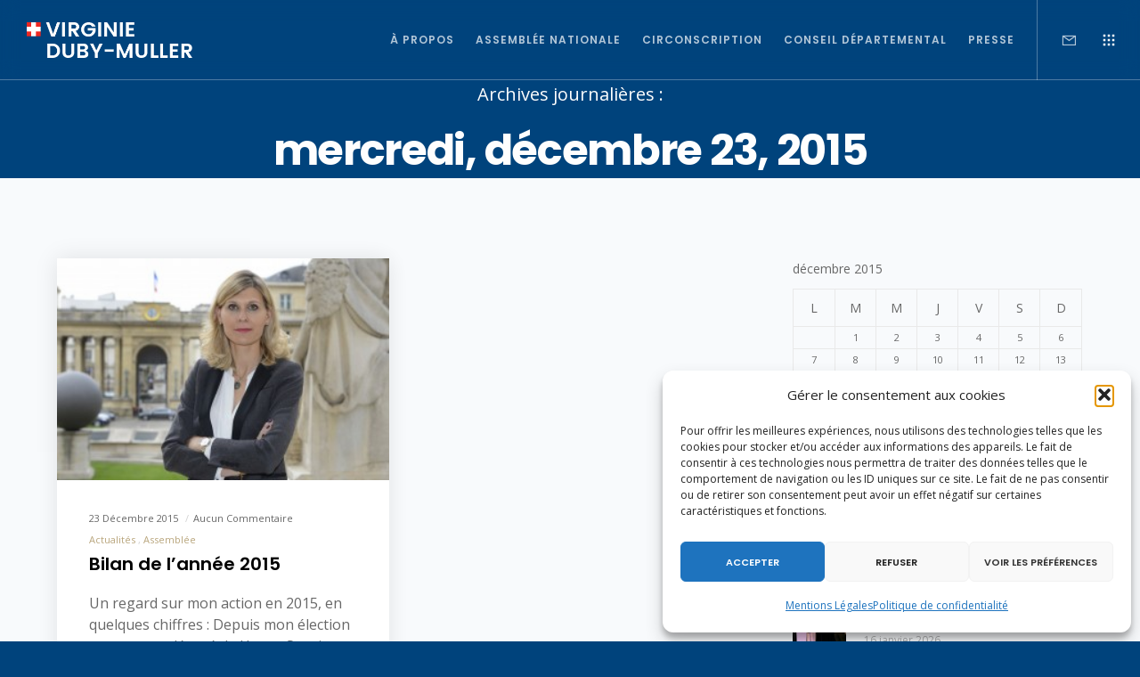

--- FILE ---
content_type: text/html; charset=utf-8
request_url: https://www.google.com/recaptcha/api2/anchor?ar=1&k=6LdTrsIcAAAAAD8UabhbYlStgeY-SXDDubBo0hi8&co=aHR0cHM6Ly92aXJnaW5pZWR1YnltdWxsZXIuZnI6NDQz&hl=en&v=PoyoqOPhxBO7pBk68S4YbpHZ&size=invisible&anchor-ms=20000&execute-ms=30000&cb=wsxzefx8nen4
body_size: 48522
content:
<!DOCTYPE HTML><html dir="ltr" lang="en"><head><meta http-equiv="Content-Type" content="text/html; charset=UTF-8">
<meta http-equiv="X-UA-Compatible" content="IE=edge">
<title>reCAPTCHA</title>
<style type="text/css">
/* cyrillic-ext */
@font-face {
  font-family: 'Roboto';
  font-style: normal;
  font-weight: 400;
  font-stretch: 100%;
  src: url(//fonts.gstatic.com/s/roboto/v48/KFO7CnqEu92Fr1ME7kSn66aGLdTylUAMa3GUBHMdazTgWw.woff2) format('woff2');
  unicode-range: U+0460-052F, U+1C80-1C8A, U+20B4, U+2DE0-2DFF, U+A640-A69F, U+FE2E-FE2F;
}
/* cyrillic */
@font-face {
  font-family: 'Roboto';
  font-style: normal;
  font-weight: 400;
  font-stretch: 100%;
  src: url(//fonts.gstatic.com/s/roboto/v48/KFO7CnqEu92Fr1ME7kSn66aGLdTylUAMa3iUBHMdazTgWw.woff2) format('woff2');
  unicode-range: U+0301, U+0400-045F, U+0490-0491, U+04B0-04B1, U+2116;
}
/* greek-ext */
@font-face {
  font-family: 'Roboto';
  font-style: normal;
  font-weight: 400;
  font-stretch: 100%;
  src: url(//fonts.gstatic.com/s/roboto/v48/KFO7CnqEu92Fr1ME7kSn66aGLdTylUAMa3CUBHMdazTgWw.woff2) format('woff2');
  unicode-range: U+1F00-1FFF;
}
/* greek */
@font-face {
  font-family: 'Roboto';
  font-style: normal;
  font-weight: 400;
  font-stretch: 100%;
  src: url(//fonts.gstatic.com/s/roboto/v48/KFO7CnqEu92Fr1ME7kSn66aGLdTylUAMa3-UBHMdazTgWw.woff2) format('woff2');
  unicode-range: U+0370-0377, U+037A-037F, U+0384-038A, U+038C, U+038E-03A1, U+03A3-03FF;
}
/* math */
@font-face {
  font-family: 'Roboto';
  font-style: normal;
  font-weight: 400;
  font-stretch: 100%;
  src: url(//fonts.gstatic.com/s/roboto/v48/KFO7CnqEu92Fr1ME7kSn66aGLdTylUAMawCUBHMdazTgWw.woff2) format('woff2');
  unicode-range: U+0302-0303, U+0305, U+0307-0308, U+0310, U+0312, U+0315, U+031A, U+0326-0327, U+032C, U+032F-0330, U+0332-0333, U+0338, U+033A, U+0346, U+034D, U+0391-03A1, U+03A3-03A9, U+03B1-03C9, U+03D1, U+03D5-03D6, U+03F0-03F1, U+03F4-03F5, U+2016-2017, U+2034-2038, U+203C, U+2040, U+2043, U+2047, U+2050, U+2057, U+205F, U+2070-2071, U+2074-208E, U+2090-209C, U+20D0-20DC, U+20E1, U+20E5-20EF, U+2100-2112, U+2114-2115, U+2117-2121, U+2123-214F, U+2190, U+2192, U+2194-21AE, U+21B0-21E5, U+21F1-21F2, U+21F4-2211, U+2213-2214, U+2216-22FF, U+2308-230B, U+2310, U+2319, U+231C-2321, U+2336-237A, U+237C, U+2395, U+239B-23B7, U+23D0, U+23DC-23E1, U+2474-2475, U+25AF, U+25B3, U+25B7, U+25BD, U+25C1, U+25CA, U+25CC, U+25FB, U+266D-266F, U+27C0-27FF, U+2900-2AFF, U+2B0E-2B11, U+2B30-2B4C, U+2BFE, U+3030, U+FF5B, U+FF5D, U+1D400-1D7FF, U+1EE00-1EEFF;
}
/* symbols */
@font-face {
  font-family: 'Roboto';
  font-style: normal;
  font-weight: 400;
  font-stretch: 100%;
  src: url(//fonts.gstatic.com/s/roboto/v48/KFO7CnqEu92Fr1ME7kSn66aGLdTylUAMaxKUBHMdazTgWw.woff2) format('woff2');
  unicode-range: U+0001-000C, U+000E-001F, U+007F-009F, U+20DD-20E0, U+20E2-20E4, U+2150-218F, U+2190, U+2192, U+2194-2199, U+21AF, U+21E6-21F0, U+21F3, U+2218-2219, U+2299, U+22C4-22C6, U+2300-243F, U+2440-244A, U+2460-24FF, U+25A0-27BF, U+2800-28FF, U+2921-2922, U+2981, U+29BF, U+29EB, U+2B00-2BFF, U+4DC0-4DFF, U+FFF9-FFFB, U+10140-1018E, U+10190-1019C, U+101A0, U+101D0-101FD, U+102E0-102FB, U+10E60-10E7E, U+1D2C0-1D2D3, U+1D2E0-1D37F, U+1F000-1F0FF, U+1F100-1F1AD, U+1F1E6-1F1FF, U+1F30D-1F30F, U+1F315, U+1F31C, U+1F31E, U+1F320-1F32C, U+1F336, U+1F378, U+1F37D, U+1F382, U+1F393-1F39F, U+1F3A7-1F3A8, U+1F3AC-1F3AF, U+1F3C2, U+1F3C4-1F3C6, U+1F3CA-1F3CE, U+1F3D4-1F3E0, U+1F3ED, U+1F3F1-1F3F3, U+1F3F5-1F3F7, U+1F408, U+1F415, U+1F41F, U+1F426, U+1F43F, U+1F441-1F442, U+1F444, U+1F446-1F449, U+1F44C-1F44E, U+1F453, U+1F46A, U+1F47D, U+1F4A3, U+1F4B0, U+1F4B3, U+1F4B9, U+1F4BB, U+1F4BF, U+1F4C8-1F4CB, U+1F4D6, U+1F4DA, U+1F4DF, U+1F4E3-1F4E6, U+1F4EA-1F4ED, U+1F4F7, U+1F4F9-1F4FB, U+1F4FD-1F4FE, U+1F503, U+1F507-1F50B, U+1F50D, U+1F512-1F513, U+1F53E-1F54A, U+1F54F-1F5FA, U+1F610, U+1F650-1F67F, U+1F687, U+1F68D, U+1F691, U+1F694, U+1F698, U+1F6AD, U+1F6B2, U+1F6B9-1F6BA, U+1F6BC, U+1F6C6-1F6CF, U+1F6D3-1F6D7, U+1F6E0-1F6EA, U+1F6F0-1F6F3, U+1F6F7-1F6FC, U+1F700-1F7FF, U+1F800-1F80B, U+1F810-1F847, U+1F850-1F859, U+1F860-1F887, U+1F890-1F8AD, U+1F8B0-1F8BB, U+1F8C0-1F8C1, U+1F900-1F90B, U+1F93B, U+1F946, U+1F984, U+1F996, U+1F9E9, U+1FA00-1FA6F, U+1FA70-1FA7C, U+1FA80-1FA89, U+1FA8F-1FAC6, U+1FACE-1FADC, U+1FADF-1FAE9, U+1FAF0-1FAF8, U+1FB00-1FBFF;
}
/* vietnamese */
@font-face {
  font-family: 'Roboto';
  font-style: normal;
  font-weight: 400;
  font-stretch: 100%;
  src: url(//fonts.gstatic.com/s/roboto/v48/KFO7CnqEu92Fr1ME7kSn66aGLdTylUAMa3OUBHMdazTgWw.woff2) format('woff2');
  unicode-range: U+0102-0103, U+0110-0111, U+0128-0129, U+0168-0169, U+01A0-01A1, U+01AF-01B0, U+0300-0301, U+0303-0304, U+0308-0309, U+0323, U+0329, U+1EA0-1EF9, U+20AB;
}
/* latin-ext */
@font-face {
  font-family: 'Roboto';
  font-style: normal;
  font-weight: 400;
  font-stretch: 100%;
  src: url(//fonts.gstatic.com/s/roboto/v48/KFO7CnqEu92Fr1ME7kSn66aGLdTylUAMa3KUBHMdazTgWw.woff2) format('woff2');
  unicode-range: U+0100-02BA, U+02BD-02C5, U+02C7-02CC, U+02CE-02D7, U+02DD-02FF, U+0304, U+0308, U+0329, U+1D00-1DBF, U+1E00-1E9F, U+1EF2-1EFF, U+2020, U+20A0-20AB, U+20AD-20C0, U+2113, U+2C60-2C7F, U+A720-A7FF;
}
/* latin */
@font-face {
  font-family: 'Roboto';
  font-style: normal;
  font-weight: 400;
  font-stretch: 100%;
  src: url(//fonts.gstatic.com/s/roboto/v48/KFO7CnqEu92Fr1ME7kSn66aGLdTylUAMa3yUBHMdazQ.woff2) format('woff2');
  unicode-range: U+0000-00FF, U+0131, U+0152-0153, U+02BB-02BC, U+02C6, U+02DA, U+02DC, U+0304, U+0308, U+0329, U+2000-206F, U+20AC, U+2122, U+2191, U+2193, U+2212, U+2215, U+FEFF, U+FFFD;
}
/* cyrillic-ext */
@font-face {
  font-family: 'Roboto';
  font-style: normal;
  font-weight: 500;
  font-stretch: 100%;
  src: url(//fonts.gstatic.com/s/roboto/v48/KFO7CnqEu92Fr1ME7kSn66aGLdTylUAMa3GUBHMdazTgWw.woff2) format('woff2');
  unicode-range: U+0460-052F, U+1C80-1C8A, U+20B4, U+2DE0-2DFF, U+A640-A69F, U+FE2E-FE2F;
}
/* cyrillic */
@font-face {
  font-family: 'Roboto';
  font-style: normal;
  font-weight: 500;
  font-stretch: 100%;
  src: url(//fonts.gstatic.com/s/roboto/v48/KFO7CnqEu92Fr1ME7kSn66aGLdTylUAMa3iUBHMdazTgWw.woff2) format('woff2');
  unicode-range: U+0301, U+0400-045F, U+0490-0491, U+04B0-04B1, U+2116;
}
/* greek-ext */
@font-face {
  font-family: 'Roboto';
  font-style: normal;
  font-weight: 500;
  font-stretch: 100%;
  src: url(//fonts.gstatic.com/s/roboto/v48/KFO7CnqEu92Fr1ME7kSn66aGLdTylUAMa3CUBHMdazTgWw.woff2) format('woff2');
  unicode-range: U+1F00-1FFF;
}
/* greek */
@font-face {
  font-family: 'Roboto';
  font-style: normal;
  font-weight: 500;
  font-stretch: 100%;
  src: url(//fonts.gstatic.com/s/roboto/v48/KFO7CnqEu92Fr1ME7kSn66aGLdTylUAMa3-UBHMdazTgWw.woff2) format('woff2');
  unicode-range: U+0370-0377, U+037A-037F, U+0384-038A, U+038C, U+038E-03A1, U+03A3-03FF;
}
/* math */
@font-face {
  font-family: 'Roboto';
  font-style: normal;
  font-weight: 500;
  font-stretch: 100%;
  src: url(//fonts.gstatic.com/s/roboto/v48/KFO7CnqEu92Fr1ME7kSn66aGLdTylUAMawCUBHMdazTgWw.woff2) format('woff2');
  unicode-range: U+0302-0303, U+0305, U+0307-0308, U+0310, U+0312, U+0315, U+031A, U+0326-0327, U+032C, U+032F-0330, U+0332-0333, U+0338, U+033A, U+0346, U+034D, U+0391-03A1, U+03A3-03A9, U+03B1-03C9, U+03D1, U+03D5-03D6, U+03F0-03F1, U+03F4-03F5, U+2016-2017, U+2034-2038, U+203C, U+2040, U+2043, U+2047, U+2050, U+2057, U+205F, U+2070-2071, U+2074-208E, U+2090-209C, U+20D0-20DC, U+20E1, U+20E5-20EF, U+2100-2112, U+2114-2115, U+2117-2121, U+2123-214F, U+2190, U+2192, U+2194-21AE, U+21B0-21E5, U+21F1-21F2, U+21F4-2211, U+2213-2214, U+2216-22FF, U+2308-230B, U+2310, U+2319, U+231C-2321, U+2336-237A, U+237C, U+2395, U+239B-23B7, U+23D0, U+23DC-23E1, U+2474-2475, U+25AF, U+25B3, U+25B7, U+25BD, U+25C1, U+25CA, U+25CC, U+25FB, U+266D-266F, U+27C0-27FF, U+2900-2AFF, U+2B0E-2B11, U+2B30-2B4C, U+2BFE, U+3030, U+FF5B, U+FF5D, U+1D400-1D7FF, U+1EE00-1EEFF;
}
/* symbols */
@font-face {
  font-family: 'Roboto';
  font-style: normal;
  font-weight: 500;
  font-stretch: 100%;
  src: url(//fonts.gstatic.com/s/roboto/v48/KFO7CnqEu92Fr1ME7kSn66aGLdTylUAMaxKUBHMdazTgWw.woff2) format('woff2');
  unicode-range: U+0001-000C, U+000E-001F, U+007F-009F, U+20DD-20E0, U+20E2-20E4, U+2150-218F, U+2190, U+2192, U+2194-2199, U+21AF, U+21E6-21F0, U+21F3, U+2218-2219, U+2299, U+22C4-22C6, U+2300-243F, U+2440-244A, U+2460-24FF, U+25A0-27BF, U+2800-28FF, U+2921-2922, U+2981, U+29BF, U+29EB, U+2B00-2BFF, U+4DC0-4DFF, U+FFF9-FFFB, U+10140-1018E, U+10190-1019C, U+101A0, U+101D0-101FD, U+102E0-102FB, U+10E60-10E7E, U+1D2C0-1D2D3, U+1D2E0-1D37F, U+1F000-1F0FF, U+1F100-1F1AD, U+1F1E6-1F1FF, U+1F30D-1F30F, U+1F315, U+1F31C, U+1F31E, U+1F320-1F32C, U+1F336, U+1F378, U+1F37D, U+1F382, U+1F393-1F39F, U+1F3A7-1F3A8, U+1F3AC-1F3AF, U+1F3C2, U+1F3C4-1F3C6, U+1F3CA-1F3CE, U+1F3D4-1F3E0, U+1F3ED, U+1F3F1-1F3F3, U+1F3F5-1F3F7, U+1F408, U+1F415, U+1F41F, U+1F426, U+1F43F, U+1F441-1F442, U+1F444, U+1F446-1F449, U+1F44C-1F44E, U+1F453, U+1F46A, U+1F47D, U+1F4A3, U+1F4B0, U+1F4B3, U+1F4B9, U+1F4BB, U+1F4BF, U+1F4C8-1F4CB, U+1F4D6, U+1F4DA, U+1F4DF, U+1F4E3-1F4E6, U+1F4EA-1F4ED, U+1F4F7, U+1F4F9-1F4FB, U+1F4FD-1F4FE, U+1F503, U+1F507-1F50B, U+1F50D, U+1F512-1F513, U+1F53E-1F54A, U+1F54F-1F5FA, U+1F610, U+1F650-1F67F, U+1F687, U+1F68D, U+1F691, U+1F694, U+1F698, U+1F6AD, U+1F6B2, U+1F6B9-1F6BA, U+1F6BC, U+1F6C6-1F6CF, U+1F6D3-1F6D7, U+1F6E0-1F6EA, U+1F6F0-1F6F3, U+1F6F7-1F6FC, U+1F700-1F7FF, U+1F800-1F80B, U+1F810-1F847, U+1F850-1F859, U+1F860-1F887, U+1F890-1F8AD, U+1F8B0-1F8BB, U+1F8C0-1F8C1, U+1F900-1F90B, U+1F93B, U+1F946, U+1F984, U+1F996, U+1F9E9, U+1FA00-1FA6F, U+1FA70-1FA7C, U+1FA80-1FA89, U+1FA8F-1FAC6, U+1FACE-1FADC, U+1FADF-1FAE9, U+1FAF0-1FAF8, U+1FB00-1FBFF;
}
/* vietnamese */
@font-face {
  font-family: 'Roboto';
  font-style: normal;
  font-weight: 500;
  font-stretch: 100%;
  src: url(//fonts.gstatic.com/s/roboto/v48/KFO7CnqEu92Fr1ME7kSn66aGLdTylUAMa3OUBHMdazTgWw.woff2) format('woff2');
  unicode-range: U+0102-0103, U+0110-0111, U+0128-0129, U+0168-0169, U+01A0-01A1, U+01AF-01B0, U+0300-0301, U+0303-0304, U+0308-0309, U+0323, U+0329, U+1EA0-1EF9, U+20AB;
}
/* latin-ext */
@font-face {
  font-family: 'Roboto';
  font-style: normal;
  font-weight: 500;
  font-stretch: 100%;
  src: url(//fonts.gstatic.com/s/roboto/v48/KFO7CnqEu92Fr1ME7kSn66aGLdTylUAMa3KUBHMdazTgWw.woff2) format('woff2');
  unicode-range: U+0100-02BA, U+02BD-02C5, U+02C7-02CC, U+02CE-02D7, U+02DD-02FF, U+0304, U+0308, U+0329, U+1D00-1DBF, U+1E00-1E9F, U+1EF2-1EFF, U+2020, U+20A0-20AB, U+20AD-20C0, U+2113, U+2C60-2C7F, U+A720-A7FF;
}
/* latin */
@font-face {
  font-family: 'Roboto';
  font-style: normal;
  font-weight: 500;
  font-stretch: 100%;
  src: url(//fonts.gstatic.com/s/roboto/v48/KFO7CnqEu92Fr1ME7kSn66aGLdTylUAMa3yUBHMdazQ.woff2) format('woff2');
  unicode-range: U+0000-00FF, U+0131, U+0152-0153, U+02BB-02BC, U+02C6, U+02DA, U+02DC, U+0304, U+0308, U+0329, U+2000-206F, U+20AC, U+2122, U+2191, U+2193, U+2212, U+2215, U+FEFF, U+FFFD;
}
/* cyrillic-ext */
@font-face {
  font-family: 'Roboto';
  font-style: normal;
  font-weight: 900;
  font-stretch: 100%;
  src: url(//fonts.gstatic.com/s/roboto/v48/KFO7CnqEu92Fr1ME7kSn66aGLdTylUAMa3GUBHMdazTgWw.woff2) format('woff2');
  unicode-range: U+0460-052F, U+1C80-1C8A, U+20B4, U+2DE0-2DFF, U+A640-A69F, U+FE2E-FE2F;
}
/* cyrillic */
@font-face {
  font-family: 'Roboto';
  font-style: normal;
  font-weight: 900;
  font-stretch: 100%;
  src: url(//fonts.gstatic.com/s/roboto/v48/KFO7CnqEu92Fr1ME7kSn66aGLdTylUAMa3iUBHMdazTgWw.woff2) format('woff2');
  unicode-range: U+0301, U+0400-045F, U+0490-0491, U+04B0-04B1, U+2116;
}
/* greek-ext */
@font-face {
  font-family: 'Roboto';
  font-style: normal;
  font-weight: 900;
  font-stretch: 100%;
  src: url(//fonts.gstatic.com/s/roboto/v48/KFO7CnqEu92Fr1ME7kSn66aGLdTylUAMa3CUBHMdazTgWw.woff2) format('woff2');
  unicode-range: U+1F00-1FFF;
}
/* greek */
@font-face {
  font-family: 'Roboto';
  font-style: normal;
  font-weight: 900;
  font-stretch: 100%;
  src: url(//fonts.gstatic.com/s/roboto/v48/KFO7CnqEu92Fr1ME7kSn66aGLdTylUAMa3-UBHMdazTgWw.woff2) format('woff2');
  unicode-range: U+0370-0377, U+037A-037F, U+0384-038A, U+038C, U+038E-03A1, U+03A3-03FF;
}
/* math */
@font-face {
  font-family: 'Roboto';
  font-style: normal;
  font-weight: 900;
  font-stretch: 100%;
  src: url(//fonts.gstatic.com/s/roboto/v48/KFO7CnqEu92Fr1ME7kSn66aGLdTylUAMawCUBHMdazTgWw.woff2) format('woff2');
  unicode-range: U+0302-0303, U+0305, U+0307-0308, U+0310, U+0312, U+0315, U+031A, U+0326-0327, U+032C, U+032F-0330, U+0332-0333, U+0338, U+033A, U+0346, U+034D, U+0391-03A1, U+03A3-03A9, U+03B1-03C9, U+03D1, U+03D5-03D6, U+03F0-03F1, U+03F4-03F5, U+2016-2017, U+2034-2038, U+203C, U+2040, U+2043, U+2047, U+2050, U+2057, U+205F, U+2070-2071, U+2074-208E, U+2090-209C, U+20D0-20DC, U+20E1, U+20E5-20EF, U+2100-2112, U+2114-2115, U+2117-2121, U+2123-214F, U+2190, U+2192, U+2194-21AE, U+21B0-21E5, U+21F1-21F2, U+21F4-2211, U+2213-2214, U+2216-22FF, U+2308-230B, U+2310, U+2319, U+231C-2321, U+2336-237A, U+237C, U+2395, U+239B-23B7, U+23D0, U+23DC-23E1, U+2474-2475, U+25AF, U+25B3, U+25B7, U+25BD, U+25C1, U+25CA, U+25CC, U+25FB, U+266D-266F, U+27C0-27FF, U+2900-2AFF, U+2B0E-2B11, U+2B30-2B4C, U+2BFE, U+3030, U+FF5B, U+FF5D, U+1D400-1D7FF, U+1EE00-1EEFF;
}
/* symbols */
@font-face {
  font-family: 'Roboto';
  font-style: normal;
  font-weight: 900;
  font-stretch: 100%;
  src: url(//fonts.gstatic.com/s/roboto/v48/KFO7CnqEu92Fr1ME7kSn66aGLdTylUAMaxKUBHMdazTgWw.woff2) format('woff2');
  unicode-range: U+0001-000C, U+000E-001F, U+007F-009F, U+20DD-20E0, U+20E2-20E4, U+2150-218F, U+2190, U+2192, U+2194-2199, U+21AF, U+21E6-21F0, U+21F3, U+2218-2219, U+2299, U+22C4-22C6, U+2300-243F, U+2440-244A, U+2460-24FF, U+25A0-27BF, U+2800-28FF, U+2921-2922, U+2981, U+29BF, U+29EB, U+2B00-2BFF, U+4DC0-4DFF, U+FFF9-FFFB, U+10140-1018E, U+10190-1019C, U+101A0, U+101D0-101FD, U+102E0-102FB, U+10E60-10E7E, U+1D2C0-1D2D3, U+1D2E0-1D37F, U+1F000-1F0FF, U+1F100-1F1AD, U+1F1E6-1F1FF, U+1F30D-1F30F, U+1F315, U+1F31C, U+1F31E, U+1F320-1F32C, U+1F336, U+1F378, U+1F37D, U+1F382, U+1F393-1F39F, U+1F3A7-1F3A8, U+1F3AC-1F3AF, U+1F3C2, U+1F3C4-1F3C6, U+1F3CA-1F3CE, U+1F3D4-1F3E0, U+1F3ED, U+1F3F1-1F3F3, U+1F3F5-1F3F7, U+1F408, U+1F415, U+1F41F, U+1F426, U+1F43F, U+1F441-1F442, U+1F444, U+1F446-1F449, U+1F44C-1F44E, U+1F453, U+1F46A, U+1F47D, U+1F4A3, U+1F4B0, U+1F4B3, U+1F4B9, U+1F4BB, U+1F4BF, U+1F4C8-1F4CB, U+1F4D6, U+1F4DA, U+1F4DF, U+1F4E3-1F4E6, U+1F4EA-1F4ED, U+1F4F7, U+1F4F9-1F4FB, U+1F4FD-1F4FE, U+1F503, U+1F507-1F50B, U+1F50D, U+1F512-1F513, U+1F53E-1F54A, U+1F54F-1F5FA, U+1F610, U+1F650-1F67F, U+1F687, U+1F68D, U+1F691, U+1F694, U+1F698, U+1F6AD, U+1F6B2, U+1F6B9-1F6BA, U+1F6BC, U+1F6C6-1F6CF, U+1F6D3-1F6D7, U+1F6E0-1F6EA, U+1F6F0-1F6F3, U+1F6F7-1F6FC, U+1F700-1F7FF, U+1F800-1F80B, U+1F810-1F847, U+1F850-1F859, U+1F860-1F887, U+1F890-1F8AD, U+1F8B0-1F8BB, U+1F8C0-1F8C1, U+1F900-1F90B, U+1F93B, U+1F946, U+1F984, U+1F996, U+1F9E9, U+1FA00-1FA6F, U+1FA70-1FA7C, U+1FA80-1FA89, U+1FA8F-1FAC6, U+1FACE-1FADC, U+1FADF-1FAE9, U+1FAF0-1FAF8, U+1FB00-1FBFF;
}
/* vietnamese */
@font-face {
  font-family: 'Roboto';
  font-style: normal;
  font-weight: 900;
  font-stretch: 100%;
  src: url(//fonts.gstatic.com/s/roboto/v48/KFO7CnqEu92Fr1ME7kSn66aGLdTylUAMa3OUBHMdazTgWw.woff2) format('woff2');
  unicode-range: U+0102-0103, U+0110-0111, U+0128-0129, U+0168-0169, U+01A0-01A1, U+01AF-01B0, U+0300-0301, U+0303-0304, U+0308-0309, U+0323, U+0329, U+1EA0-1EF9, U+20AB;
}
/* latin-ext */
@font-face {
  font-family: 'Roboto';
  font-style: normal;
  font-weight: 900;
  font-stretch: 100%;
  src: url(//fonts.gstatic.com/s/roboto/v48/KFO7CnqEu92Fr1ME7kSn66aGLdTylUAMa3KUBHMdazTgWw.woff2) format('woff2');
  unicode-range: U+0100-02BA, U+02BD-02C5, U+02C7-02CC, U+02CE-02D7, U+02DD-02FF, U+0304, U+0308, U+0329, U+1D00-1DBF, U+1E00-1E9F, U+1EF2-1EFF, U+2020, U+20A0-20AB, U+20AD-20C0, U+2113, U+2C60-2C7F, U+A720-A7FF;
}
/* latin */
@font-face {
  font-family: 'Roboto';
  font-style: normal;
  font-weight: 900;
  font-stretch: 100%;
  src: url(//fonts.gstatic.com/s/roboto/v48/KFO7CnqEu92Fr1ME7kSn66aGLdTylUAMa3yUBHMdazQ.woff2) format('woff2');
  unicode-range: U+0000-00FF, U+0131, U+0152-0153, U+02BB-02BC, U+02C6, U+02DA, U+02DC, U+0304, U+0308, U+0329, U+2000-206F, U+20AC, U+2122, U+2191, U+2193, U+2212, U+2215, U+FEFF, U+FFFD;
}

</style>
<link rel="stylesheet" type="text/css" href="https://www.gstatic.com/recaptcha/releases/PoyoqOPhxBO7pBk68S4YbpHZ/styles__ltr.css">
<script nonce="JKFz4zQH0wRqgQRWLY4nXg" type="text/javascript">window['__recaptcha_api'] = 'https://www.google.com/recaptcha/api2/';</script>
<script type="text/javascript" src="https://www.gstatic.com/recaptcha/releases/PoyoqOPhxBO7pBk68S4YbpHZ/recaptcha__en.js" nonce="JKFz4zQH0wRqgQRWLY4nXg">
      
    </script></head>
<body><div id="rc-anchor-alert" class="rc-anchor-alert"></div>
<input type="hidden" id="recaptcha-token" value="[base64]">
<script type="text/javascript" nonce="JKFz4zQH0wRqgQRWLY4nXg">
      recaptcha.anchor.Main.init("[\x22ainput\x22,[\x22bgdata\x22,\x22\x22,\[base64]/[base64]/bmV3IFpbdF0obVswXSk6Sz09Mj9uZXcgWlt0XShtWzBdLG1bMV0pOks9PTM/bmV3IFpbdF0obVswXSxtWzFdLG1bMl0pOks9PTQ/[base64]/[base64]/[base64]/[base64]/[base64]/[base64]/[base64]/[base64]/[base64]/[base64]/[base64]/[base64]/[base64]/[base64]\\u003d\\u003d\x22,\[base64]\\u003d\x22,\x22w7VaAsO/eWLCvFdiw7oiHHtyMUzCr8K2woYeTcOBw77Dq8Ouw6BFVzFhKsOsw6FWw4FVHy4aT2TCicKYFFTDkMO6w5Q1MijDgMK5wofCvGPDngfDl8KIfVPDsg0lNFbDosOFwofClcKhVsOLD09KwoE4w6/Cs8Oow7PDsSUfZXFaEQ1Fw7tjwpI/w5ggRMKEwqt3wqYmwq/CiMODEsKhOi9vfy7DjsO9w7kFEMKDwqo+XsK6wrJnGcOVO8O1b8O5OcKswrrDjyvDtMKNVEVKf8ODw7h8wr/Cv0F0X8KFwrY+JxPCjR45MCMUWT7DqMKWw7zChnDChsKFw405w68cwq4QLcOPwr8Zw7kHw6nDoERGK8Kmw58Ew5kGwrbCskEVN2bCu8OKVzMbw5rCvsOIwovCsmHDtcKQE0odMG48wrgswqfDpA/[base64]/wrTDvsKDKcO2UMO4wqZ9SsKoScKlwrpCwo/Cg8Oew7jDlX7DvMKfYxYRTcKkwo/[base64]/P0HDvjjCjXvDvcOfwqTDmTs8wpjDulXCugfCucKfK8O7fcKRwqbDpcO/[base64]/DVYAwpwDw6vDjsOGfMOgwqAAw54od8KlwocqBy1QCMKyGcOFw4XDg8ORBMOhWEnDmHxUGSAoBG5BwqXCh8O0PcKnF8OSw7zDjRjCjkHCoBNuwqoww6jDu0UoFyhPQ8ORRR1Ow7rCqlrCssOyw4VWwrnCrcKhw6PCtcKOw7t9wo/CgEFSw7vChsKvw7bCu8OCw57Dgw4/wrYhw6HDosOzwr3Dr0rCqcOYw5BqMAclRmHDmS57SiXDgC/DqSZuXcKnwoDDkUbCtFlqEMK6w4JVCsKZIC7CmsK8wolLN8OtCAbChcOqwqfDn8OBwq7CnR3CsFwufDkfwqnDnsOMLMK9VRVlI8Osw4F/[base64]/[base64]/w4rDkcK5MUfCnVTCh8OBTCTCrgrDi8Oawpl4wqTDmMOsBkLDpWcmGBzDh8Ofwr/[base64]/wqvDgMK5wpHDgGTCv8Krw5Anw68lw61XNsKcw4TCskTCli/CnjFSK8KFG8KSEmgPw4o/ZsOmwqENwqFsXcK0w6Mww4t2W8O6w6JVDMOUO8O2w74ywqs4LcOwwoJlSzIpa2N+w6ogKBzDtAt+wpHDoEPDsMK5fwzCqMKAwqXDtsORwrA6wqtdIjgcFBZ3O8ODw7o1XU0twrVuf8KDwpPDu8OuWxLDosK3w7NHNhnCrRAuwrFgwptEEMKawpTCvG0PRsObwpcCwr/DjA7CvMOaFcKIPcO9K2rDlTrCicO/w7TCvTQgTsOWw5/CqcOEOV3Dn8OPwrcuwq3DnsOqMsONwrjCqcKxwp3CjMOuw4LCqcOrC8OTw7vDmz88YXnCtsKmwpXCtsOWF2cgM8KiJFFCwr8lw7/DlsOOw7HCgFXCoRAxw7FdFsK8GMOEX8OUwo0bw6TDnUE+w4Fow7nCocKtw4ocw4xZworDp8K8WBwdwqxwFMKoGcOoYsO9HyzDuVZeUsO/[base64]/w5nCrMKCwpTCoEhKw6HCoGpVwr9ieWlZTsKlV8K5PMOnwqnCj8KHwpTCkcKDLXoSw4oaD8O/wrfDoHEfT8KaQsOTUcKlwozDk8OSwq7Dq3MTYcKKHcKdRV80wq/[base64]/bcOhwrk2B8ORwqBOw5RdwrB7wqJCC8OOw4DCqhXDhsKCSUNDIMOfwqbDpDZPwr99SMKBNsOoehTCsVtKam/[base64]/[base64]/ClH7Ct8ORwoUNwqTCqcONVsKGJj0Ew4R1NcOhe8KJbjhObMKYwrvCsQvDpgxJwotDccOYw4jDgcOQwrtYZ8Oaw5nCj37CnG8Id2QDw5pdJ0vClcKLw7lgMx5GU0Y9wpAXw600UMO3BC19w6ELw61VBjHDhMOOwrdXw7bDuFl6XsOtS0dBfcK7w6bDpMOwfsK/C8OYHMKQwrcdTm1YwrcWfEnCmTHChcKTw5glwoMMwq0vC3PCsMO+UlMWw4nDgcK+woV1wqTDkMO4wopPVVx7w6gcw6LDtMKmTsOqw7JBd8OjwrlAAcOwwphMLBDDh03Cnw7DhcKKe8OvwqbDigN2w48yw4gxwo1nwq1Bw5RtwoYIwrbDtRXCjT/CnC/CjkJ9wrh8ScKTwrFkMwhQHC4xw6xgwqgGwqjCkU5ZZ8K7cMKWTsOZw6bChExADsOrwojCu8K9w4zCjsK9w4zDinxewppjAzDCiMORw4JsCcO0cU90w6wJVsO5w5XCqnwKwoPCjXvDnMOWw5kREhvDqsKUwosYHRvDusOEXcOKZMK/w4VbwrQfLTnCgsOWOMOeZcObbU/DhWsaw6DCr8OiD0jChmTCrA0Yw67Clj9CLMOwB8KIwqDCgF5xwpjDiWPDg17Ci1vDk0XCuTPDocKTwq44W8KJVmPDqTrCmcOEQsKXeHvDoljCgiPDqDLCrsO8JgVFwrpCw5fDgcKgw6rDt0nCocO8w6fCo8KlYG3CmRDDu8KpAsOrcsO0dMKDUsKgw6bDv8Oww4NlQx/CtxTCgcOFCMKuwqnCpMOSAFQ5AMOfw6dGUzIEwoR9IADDm8OVe8ONwq8sWcKZw781w6/DmsK7w7HDqcOsw6PChsORUR/[base64]/DtMOaPGDCkcOHwpPCusKSwqhuw4LCnMKsZsKGZsKlZVbDrcOebsKzwr4QXihHw7LDvMOhIn8ZP8Ofw64+wrHCjcO1KMO2w4slw7oAOFJUw5VQw6JMOStcw7howo/[base64]/E8OPEMKGE3BXMcKJf8KbXMKAw6YKDcOVwrvDo8OdUFDDiEPDjsKLCcOfwqIiw6nDmsOew6/[base64]/[base64]/[base64]/Dn00Cw6/CkSvDmADCoAFhw7g8w7TDvsO/wq/DqsOIQMKuwqfDhsOvwofCvFpSMkrCvsKdUsKWwppeX2thw6BDEXrDv8OGw7jChcOdOUfChSPDom/ClMOEwrkAaAnDs8OUw653wpnDkkwINcK+w4hLH0DDtHB/[base64]/[base64]/T8KPbcO+DCNjfsOoAxjDomzDvCIiIFNCWcOiwqHCs0VSwrsgDGd3woZ9ORzCh0/ChMKTcUd9NcOIOcOGwpBgwq/CusKuSU9mw5vCinNxwoQIIcObbxohaBJ6UMKvw4LDncOIwoXCjMOiw6lwwrJnZwDDkMK2bWzCsT5ewrJkf8Ktwo/CjcKJw77DgMO0w5ICwp0Dw7nDqsKwBcKDwrDDvXx0al3DncOww7BjwoohwrIRw6zCvQVCHT8HHR99YsOAUsONEcKEw57ClMK4S8ODw4pswoN7w70aHSnClSIWdz/CrkjDrsK+w6jCtGAXX8OZw7/CmcKwSMOsw6fCinx7w7LCq0wHw4hFEcO6EwDCviZDYMKnfcKkW8K/wqhswrQKacO7w77Cs8OPaGHDhcKTw6vCucK5w7hpwqomSg0OwqXDvzg6N8KiQsKOXMOxw5Qsez/[base64]/Dm8OtHMKTw5Y4w5pWKDdnI8KkYMKewrHDjcKLC8OWwqg+wrbCpDHCocOkw7LDrnwqw75fw4zDjcK1NUAmNcOjJsKoX8OlwrFJwqpyKhTDnGsOZsKqwp0Twp7Dr2/CjTrDsRbCnsOtwofCjMOUNx89fcOjwrbDjMOZw7rCjcORA1TCu3zDhsOCWMKGw5B/wr7CuMOewoBdw412eDIsw5bCnMOWUsOPw41Aw5DDlF/CjDPCmsODw7fDhcO0IsKbwrAawpvCr8OYwqBBwoTDugrDnhHDoWAsw7fCsFTDrmExRcKsQ8Oew41Tw4jDu8OTTsK+DmlRdsKlw4LDnMO+w7TDt8KGwo3DmMOsP8Obez/CsBPDksK3wr3DpMOZw5zCqcOUFcOUw590DWtvdlXDuMOUasOFw6lvw6gcw77DnMKVw5lKwqXDmMK5TMOvw7ZUw4AWPcOFVTnChX/ChFlMwq7CisKmHCnCpWESdELCpMKRVMO5wrx2w43DgsOYCipaI8OkNGlnUsOud1LDpmZHw4fCo01gw4XDiQzCjy5Gw6cJwqXCpsOwwoXCrlY7ZsOPQsOLcC1CfB7DgRHDlcKUwpvDomxKw5LDlcKSXsKqH8OzccKzwp/CumbDmMOkw4Axw4Buwp/[base64]/[base64]/[base64]/CmzpPwpJzw5/CqcKxDWBvwpo/[base64]/[base64]/w5djw6fDssO4I8KDw5PCtcKQOMO7L8OXwrQMw7bCmWhUwp1Xwr9pE8Opw7jCn8OgZW3CoMOPwrRpMsOmw6fDksKfCMOFwo9kcCrDkkYhw5zCuTrDlMO0M8OEM0N+w6HChTgEwq1+UMK9M0PCtcKew70gwr3CqsKbU8Kgw5AbM8KZFsOww7ciw7ldw7/CtMK/wqYkw6LCrsKJwrTCnMKtG8OswrU0TlcRV8KmSyfCmWPCuzTCl8K+eGAZwqRzw5A7w4vClG5jw4bCtMKCwrkbRcOBwqnDhkUzwpZCFUvCkn9cw4dyDkBNd3fCuARCOFtQwpNJw7Nrw57Cg8Omw6zDiWbDmhJuw6HCsDsWVx/Dh8OReQICw6x7Xi/CjcO6wonCvn7DusKYwopWw7/DsMOqNMKlw6luw6PDjsORTsKXHMKEw4nClTHCgMKOV8O0w4pcw4wHfMOGw79cwrklw47DpxbDuELDvx9GTsK9VcKiAsOOw7dfUTpVIcKQMHHCrDNuHMKqw6VgAz44wrPDt3TDqsK3WsORwpfCuijDhMKVw4zDiUcHwonDkVPCtcOWwq1pZsK/acOgwqrCsTtxGcK9wr4iSsOLwpp+wptGelFIwp3CoMOuwp0cf8O0woXCuARHacOsw4poAcOtwqBJJMOywpzCgkXDg8OKUMO1OEXCpDo5wq/Dv2PDrD8fw5p8SQlJdyNYw4dIexRsw5PCmShMFMOwesKTGilqNCLDi8K1wptMwpjDt38mwrrCtAp0EcKzasOkdnbClEjDscOzOcKvwq3Cp8OyXsKicsKdHjcHw4FdwpbCiQhPVsK6woAIwpjCgcK8PTfDk8OowrZnN1jCozhLwo7DvlHDmsKlEsKkfMOrbMKeIT/DvRw5C8O3ecOmw6rDglBVb8OowpZTMhLClMOgwo7DpsOQGHlswpzColLDuQFiwpIrw5VMwqzCnQsXw6UBwrBVwqfCq8KiwqppTSRPOFUMC2nCuXrDrMOBwqB8woQVBcOcwqQ/RjlBw6cvw7rDpMKCw4BFJXrDkMKQDsO0bMK4w4LDmMO5BGDDtCI0GsKiYMOCwrzClXk2NQcqB8OOZMKtA8KkwptDwoXCq8KlcgnCpcKPwoBvwpIsw7XChHMvw7UfODwSw4TCkG0ROkErw7/[base64]/DilvCuG7CjMOww6R9Nyokw51wOcKGWcKpw6vCrGrCvhPCtR/Dv8Oxw7/Ds8K/VMOJI8OSw4pvwpUYOV5rNcOeVcO3woYWX35mNBIPNcKlcVkjUADDt8OSwo1kwrIEDzHDjMKAZcOhJsKMw4jDj8K1OQRpw47CtSVawrlFD8KKcsKewpzCgF/[base64]/Dl0k9axdqKXzCrsOHBwlrLcKMfjtdwo1KDHE+aEkmNE0Yw6/DvMK/wpTCtnrDlVkww6UZw4XCjWfCk8O9wrw+LiY+HcOjw7zCn19Bw4HDqMKjDEzDocO1McKZwrESw5DCuDkGRQwAHW/CrxpkIMObwq0nw4h4w59bw7HCqcKYw7Z6VQ4PH8KowpFXW8OYJcOxERjDvWA/w5PCnGrDtcK0VTHDpMOmwoHCjUE+wojCj8KwUcO6wrrDomUuESbCtsKjw5/Cu8KTGCdIZg8VYsKpwrjCpMKtw7zCgnbDrxvDmcKiw6vDkHpOGMKdS8O4bFFyEcOZwokjwpA7F27DrMOlST1NIcK4wrrClz1hw65jFX45QG/CsmDDksKiw4jDsMOsHTrDjcOuw6LDo8KzFANcLmHCl8Otc3/Cji0XwpFxw4dzMCrDk8Ouw4NwGUlBLMKmw5thIMKrw5x7GSxhRwLDplhudcKywqt9wq7Cg3fCqsO/wp9jCMKIXHkzA2k4w6HDgMOOQsO0w63DviVZYTXCnmUuwrNvw63CoTxATDRrwoLCtgs9c2IXJMOROsKow7wVw4/DsAbDk3txw6jCmjMhw5jDm1w8C8KKw6JQw7LCnsOFw6TCncKkDcOYw7HCjHc9w5d5w5BCPMOcLcKwwqFqRcOrwrhkwpI9RMKVw44LGj/DmMOfwp8iwoMKTMKlfcKPwp/[base64]/Ci8KMFcKXUsOXwqLDogvDt8K3asKWWE4vw5jCqsKDw4g7XcKJw5XClU3DjcK2Z8OcwoROw5jCgsOnwo/[base64]/DrS7DjsKUwqtgBsKWwqnDtsOCRicQSMKVw6DCsiU7bV5Kw53DgMKUwok0TDXCrcKfw4bDoMOywoHDmDQuw5lNw5zDpE/[base64]/DlRLDgcKgACPCpsOtw4g9E8OtJcKme3PCgCdSwo/DhxjCpcKCw7PDlMKGIUZ4wpZ/w5sdEMK2IcOWworCpENjw7PDujFNw77DnkrCvXsVwpAAfMOwS8K2w70CBT/DrRo3BcKaBVbCosKSw6lNwpZZw68/w53DlMK6w43ChQbDlHBYG8OBQmNUakzDpmtPwovCrTPCh8OgNRghw5kfJFpdw5/Cl8OrIEvCo003CsOKdcKxVMK2VcO9wpBwwqTCrj0jCGbDnnbDnGLCmGlmU8Knw6dsJMO9Hkggwr/DpsKlOXVXU8KCIsKfwqbCuCXCliwONmFfwpnCn0fDmUDDh3xdXxxCw4XCgVXDs8O4w7Yzw7B9RlFMw5wEE1tSOMOhw7kZw7Ugw6F5w5/DoMKZw7TDqQDCugnDpMKSZmNiRXDCusO4wqHDsGDDoCx0UDPDlMOda8OZw4BCQsKuw5vDrsKCLsKVYsO7wr8vw6RswqJbw6nCnQ/CjUg2VsKTw5Faw5wRNnJpwoxzw7DDksO9w53DkUI8PsOcw4fCrExwwpXDusOuRsORTSbCmwTDuh7CgsKveEDDvMO/VsOew51qTBAUQgHDvcOrYDPChX9jfy1SNA/[base64]/CnMK/w4bDuhN3fCZRCMO6w6UPQ8Kww7XCqMKvwrvCiUAkw6xuL0RaB8KQw6XCn3xuZMKAwo3DkAFlFWPCtxIFWcOlLcKMSBLCn8K+NMK2wokZwoDDizjDiw5rGwtFM2LDq8OrClDDpMK5XMOLK2tNA8Kcw7BNfcKVw612w77CnhvCjMKcaWfCvR/[base64]/CtcK9YsKbTXl7VVkeUsKiw7bCh1fCh8KFBMOYw4PDnRzDncKEw44wwqchw6lIF8KPKCTDiMKtw6HCicOKw7gBw78sHEDCr30FGcKUw4vCsz/Cn8OKQcKhcMKxw6Qlw7vDsQvCj1BUU8O1ScONAhRpPsOoIsOLwro+acOIQHnCkcKEw6/Di8KBc2DDoEo+fsKBNEHDn8ONw4cyw5ttOhM2ScKmFsKIw6nCv8OEw5TCncOhw4rCvHvDtMOgw6VdBzfCo0/CpsOlV8OIw7nDkSJGw7fCs2wLwqzDrnfDrwgFacOtwpQGw5dXw5nDpcOEw5XCpmhzcTvDt8O/ZFgSIMKnw7EnM0jCmsOnwpDDqAZtw4U+Yko/[base64]/Dnn9IX8KGw59WwpPDtcKxX8OePMKIwpnCicOoVzNbwr3Di8O3w6hXw4fDsE7CicOPw798wr5+w5bDlMO1w7sCTDzChnsuwoEBwq3DlcO0wqYHCGxLwpNKw7nDqRHCkcOhw70gwqkqwpAZTcOyw6TCsVhOwpY8HEkJw5nDq3jCqhNRw4Eww5fCmnfDsB/DhsO8w7xaJMOmw6vCsA0HNMOQw6Amw45wXcKHDcKxw59NTzpGwoQRwpIkFiV/[base64]/[base64]/Cn30Hw6dEwpkVPVQwwq3Ct2odYcOXw4d+w54/w7pVbMO5w5bDo8Kvw4NvesOqNlTDqSfDq8KDwoXDqFfCoFLDscKRw6bClSjDoAfDqFnDs8KZwqjCjsObAMKvw5UkIcOKPcK/[base64]/Dq8Kyw63DssKAN8KQe0fDvMKceXRHM8OHITzDpcO7ccO1LwVmE8KWCWYowpvDpToWbcKjw6Ecw6/CnMKUwoPCnMKxw4LCpi7Ci0DCscKZFjUVZyw/[base64]/Ct0RyNV8HKMK8w7J1w4fDosOqwoXDkWnDuCwGwqREYMKewoLCnMKyw77DtEZpwpBKasKbwrnCosK6U1APw4McNsO0JcOmw7I5dTbDqUAMw4XClcKtVU4iWEDCksKWNsOxwojDtMK4JMKGw4wrLcOyWxrDsUbDkMKaS8O0w7/Dk8KdwrRGXiU1w4p7XxTDrMOfw41rOSnDiBvCkMO/[base64]/wqh8w7XDnMOXMVHDoklcw4LCisODahHCmiTCiMOeXMOyBCvDhcKuS8OSBQA+wrIiDcKLXlUfwrs/WzgcwoA0wpJqA8KSCcOjwoFbT2bDqwfCpgk2w6HDsMKMw54RWsK4w5XDqifDnCrCnCZqFMKowqbCqxjCvsK1JsKJO8O7w58xwqdyBmFeEmrDq8O/FBHDnsOawrLCqMORK0V0QcKdw5MlwoTDpWJDalpLwoQww54LKGBLVcOcw7dwAmHCtFnDtQoQwpDDj8Kww51Kw4XCm1EVw5/[base64]/CjCV4wp03ZwnDuMKqOcK3XsKBwp5bwrbCnhsCw6/Ct8KnO8O9bgbCq8KhwoFaLg3CmsK/GF9pwqEgTsOtw4Euw6bCpQ/DkgTCqBnCmMO2HcKDwqfCswvDk8KPwpDDglR+BMKfJ8K7w4zDskjDt8O6YMKVw4fCvcKaI11EwqvCi2PDtA/[base64]/DtUjCocOxw4lIwrnCpsKiTcKseljCgsOiw4vDqMOvSsOJw5DCnsK6w70Cwrojwr1Owo/[base64]/DuyRSGmHDlcKcwrDDg2DDm8OZNSfDjcOSAlxTw6VAw43DmcKwYFjCsMODbwgMfcKVJ0nDsEPDrMO2PzzCuHceD8KNw6fCqMOibsOqw6/CpAAJwpM+wrVPMSXCjsKjB8Kuwr9fHEtkPRd3I8KdKg1vdSfDlRdZGhJVwq7CjQXDkcKuw4rCjcKXw5sTBh3CsMKww6dIWh3DnMOnXDRUw5MeZnwYP8Odw7jCqMKQw6FBwqoeHA3DhUUJS8Ofw49SWcOxw4ogwq4sXcKcwohwTisEwqZCZMKMwpd8wqvDv8ObKQ/DhMOTYS11w7Yew6BARg3Ci8OUKwLDiiENMBAPfRA4wq9wWBjDqw/DkcKBVTItJMKtJsKqwpVHWVjDhinDt145w5sHdlDDp8KPwrLDpjrDuMOuX8OFw706EzpbFD7DlDxawo/Dp8OUHB3DlcKNCSd0FcOfw7nDm8KCw7DCtxHCt8OjDFDCgsKqw78XwqfCmBDCkMOGcMO8w4g/BWwYwpHDhRlIaD3DsikTdzMfw4sGw63Dl8O9w6oJEjo2ChQlwozDrXPCr2gSGcKLSgTDvsOrZDDCtUTDtsKmdEBhfMKIw4HDmXQaw57Co8O+ecOiw7jCs8Omw51Gw4XDrsKiWwTCvUN8wpLDpMODw69CcR/DksO7ecKew6g2E8OIw4XDs8OEw53CssOiGMOdwr/DtcKBYl0CSxFrH28VwogeRxg0ClQCNcKTPMOtRXLDrsOhASU/w6TCgkHCsMK2HcOuDMOnwpPCsF00UwJhw7psIMKqw70DO8Odw7fDi2zCnXccw5jDvDtvw4tsOUxFw4XCgsKyE2vDsMKJOcOIcMKJX8Opw4/CqXDDusKTBMOcKmjCrwDCnsOjw7zChwZscsO0wrV0IStXIn3CnmxifsKnwroBwoc1SmbCt0/[base64]/DhSzDkxNQwqcaw6zCqQhDw4TCtThqPEzDpgogQlfDlEM+w7zCncOTC8KXwq7CmMK9PsKQE8KNw6l/w6Y7wrDDgD7DsRBVw5fDjwFNwr3CoA3DkMOpJ8ONb3RvOMO/[base64]/DpkhbworCrMKod8O4C8OEw6/[base64]/DlsOawpg3wqjCrcOLwpYJwqkDJsO5w7nCjEDCtMOHwr7ChsOZw6pLwokiDT3DgDk+woBsw7VSBBrCt3Y1H8ObVA8pdzjDncKGwqPCjCTCkcOKw7NCKsKPIsKlwq0Iw7LDm8KnTcKHw7kiw4Yow49jNnDCvSpEwpJTw5o5wrbCqcOWAcO/wo/[base64]/wp/CqHIRRF3CrDkjwoU/[base64]/ClgXCscOMDMKWSMKmaMOEwq3Cr3AVwpwwwrzDkHDCs8OHM8OIwo7Dl8OTw7ENwodyw7o+dBnDuMKvHcKiS8OUe37CmwTDrcKRw43DmWQ9wq9Rw4vDg8OowoVCwo/Cn8OfXcKjX8O8JMK/VijDhmB5wovDtWtkfxHCkcOJcHBbAMOhL8KRw49pB1vDuMK1A8O7KSvDg33CqsKRw5DCmFlkwrUMwqZCw5fDiCPCpMKRMTsIwoxHwo/[base64]/[base64]/IsOfJhXCv8Oaw6hJwpkxwrfDm8OrwpHDhUwlw6MswoEiU8KxJMOiWBIkG8Kow7nCqXh2alLDnMO3cA98IsOEXh4ywoUCfV/[base64]/Ux/[base64]/CosOEw5xuw4IOCMKjw6hgQsOpcTbClsKBH0jCuELDoF5BdsOuNVHDs0nDsmvCiFPCmDzCq0gDCcKjUcKFwo/DoMKBwpnChi/Dm0HCrmTCn8Kjw5slHh3CrxrCog7CjsKuA8Oxw7VVwq4BfsKHU0F1wp5YW3x6wo/Cm8OcLcKMEBDDj3rCrsOXwpDCrXVLwpXCqinDt3wGRxPDt0N/TBHDnMK1FMKEw5xJw6oFw4VcXXdZU23Cn8KqwrDCvGJOwqfCqgXDqkrDncKmwp1LLzQoA8KXw43DjMOSRMOAw4ETw64uwpkCBcO1woU8w6oSwpkaN8OLFHh8AcO0wpkFwq/Dl8KBwqMEw6nClxbDsCLDp8O+PEA8McONR8OpJRBLwqd/woVawo0UwrQ1w73CrCLDnMKIIMKMw5Mdw7jClsKpbcKWw7vDuApgYh3DhxnCrMKyL8KMD8O1FjlRw401w5rDpgIFwq3DnCdSDMOVNm7Cj8OCAsO8R2RvOMOHw58Qw5Ebw5fDnQbDuS1jw4MRTHDCmcO+w7jDqcKuwpoXOSoMw4VVwpXDusO/w44+wrETwrXCjG4Uw4VAw7EHw64Qw454w6LCpsKsNlTConNZwql/aywFwp7CpMOlWMKzC0HCrsKPZMK+wqHDmsOQAcK6w4vCjsOAwrZ9w4E7aMK9wpMmwrMZF3ZbbXhYLsK7WWnDpsKUZsO6NMK2w5UrwrFZRxIHPcOiwrLDr3wcHMKEw6vCncO7wo/[base64]/CnMKAGsOGw7vDt3PDhsOqZsKZGGl8w7rCq8OKJAsubMOBVzscwpMOw6AYwpY9BcO4DXzChMKPw5ksZcKPdilVw484wpvCikBJZcOVUHrCv8K6aWnDgMOrTyl1wpwRwr87UMK3wrLChMO3IsOFXTcdw5TDt8OMw6orHMK8wpIHw7HDrj09esOwcyDDpMOhaCzDojjCqH/CocOvw6TCl8KNBmPChsOpKVRGwp0sUB9bw7NaTUfCpEPDtwI3bsKKfMKLw7XCgXPDisOXwoPDggDDsWjDj1nCvsK/w69vw6NHCEQNO8KkwofCrnTCrsOTwpjDtjNQGHhCSifDnkJXw57DuwthwoZhFFrChMKuw5fDu8OmC1HCkBTDmMKpOMOvG083wqHCrMOywpzCt1cSR8O0bMO4wr7CnijCghnDr2PCr2DCjjFaE8KnIlB4IRABwpVfY8Ozw6k+e8KybA4wWW3Dmx/[base64]/Dj0zCnSxhwoEXAxcpHl5hwpQ7f8KLw5TDgFzCt8O5NGDCmzPCvxfDgFteMhwyHgxyw51eJ8OjUsKhw4dzTF3ClcOIw5PCnhPCl8OCbwgSAhnCvMOMwoMqw7VtwpLCszkQfMKOKcOFS2/Cnik7wozDssKowoYSwrdfJ8Oow55aw6g/wp8cVsKJw5rDjsKcLMKmI3bCjihEwrXDnh7Dq8Kgw4gWGMOew4HCnwgSA1rDtRppElbDo1hqw5vCscOcw7JiazYXDsKYwrnDh8OPM8KFw4FOwrYra8O8w6Qvb8KwFG4cJSpvwpbCv8O3woXCscO/FSZ+woEdfMKvcADCr2XClsKSwrAuVmocwrY9w79/EMK6AMONw494S0xmdw3CpsOsU8OmXMKkOcOqw50Bw74Sw4LCnsKxw64JAWzCtcKzwpUOZ07CvMOFw7LCvcOqw6JvwoEcB0/[base64]/Cr8OuJzjCnEfCgMK3RzXDksOjRcObw47CicO3wrQIwo8BZkjDlcOKFgQ8wrfCuQvClF7DrlkfNSsVwpfDlFAaDzjDiG/[base64]/CpwzDisObwpPDsQpPwqPCmsOQw6DCvcKEUsOBCzHCncOLwqHDgMKbw6ZgwpHCuwk6L3dpw5TDjcKsAjRgD8K4w7pAU37Cr8OoNWXCpF9rwo4XwpYiw7pjE00Sw5vDrcO6bjvDoDQSwq3CoR1fe8K8w5/Dn8KOw6xkw5t0bMOdBmXCojbDrhY7HMKvwrcCw4rDuQxgw7RDdMK3w7HCvMKuVT/DnGYFwp/Clk9wwrZQa1vDuwPCoMKPw7/Cu0zCnSzDpTFgaMKawrzCkMKRw5nCjCZiw4LCpsOKNgnCmcO5w6LDs8OjCxJQwqHDiRUODwo7wofDnMKNwoPCkEQVcUzCkArDrsKOD8KcBnF/w6zDtsKCC8Kew4lew7p8w6jCnELCqlIeMQbCgsOed8K2wpoaw5LDq2DDsXI7w6vDv1PClMOVHlwcBCJhdALDr3pkw7TDr0jDt8Osw5bDrw/CnsOaV8KOwpzCqcOXOMOuBxbDmQ1xXsOBTB/[base64]/IcO8KX3DlkMpwoVswqIbwrV4fV/CuC7CoizDmDzDtjbDhsOBI3pzZmthw7jDsH8cw4bCssOhwqI7w5LDrMOARGQIwrFewqNgbcKqenvClhzDr8K/eA0WP0rCiMKXUSXCvFc/w48rw4pEPCQ0GTnCscKFJ1HCi8KXccOpU8KqwqB/[base64]/Dh8OTw47DtsO+f8OBSwvDohvCoi7DisKfwpnCtsO3w50Zwq1gwq/DvXDCu8Kpwo3CqFPDrMKqLkEjwp8aw4p0csOpwrgQX8KTw6rDjiLDmXjDlhM4w45kwqDDrBfDlcKWdsOawrHCk8K1w6UTahnDjQgAwrhbwolCwqZNw6R9CcKxBV/CmcODw4bDtsKKEGJUwptXGwUcwpfCvSDCmERoWcORGgDDhk/Dh8OOwonDqAkQw5XCosKIw7N3esK+wrjDmyrDqXjDuTMnwoLDomvDrFELMsOkEcKGwprDuiHDmx3Dg8Kcw7wmwoRNJMO7w5wcw5YgasKNw7kVDsO/Z2JINcODLMO8ehFYw7Q3wrrCmsOswqBGwqvCnjXDtyITdg7CpSzDn8Kkw4UhwofDtBrChSh4wrPCvsKawqrCkSAdwqrDin7Ck8KhYMKsw7HDj8K1w7vDhwgewpJfwo/CgsOEA8KbwrTCkGMqGy0ubcK/wqARcHYFw5tALcKRwrLDo8O1FVbDlcO7V8OJbcKaARY1wqzDrcOtRH/[base64]/Dl8KZw67CvsK+UsO8HMKrw7QLwqw6cXbCozsNPloPwo/DmyECw6bDscKRw6AwRQtbwpPCq8KfEX/[base64]/w6jCnwHClcKkw7LCnGYYXcKtC3QbXsKlXcK/w5jCkcOVw64Xw4jCjMOHbhzDkhxNwq7Ds1BAIsK+wplrw7nCh37CpAdofn1kw6DDm8OBwoRzw6J1w7/DusKaInnDssKYwrIUwpMJKsKCXhDCrcKkworCssOlw73DqVwNwqbDpz05w6MyZBnDusOpOC9fezoTE8O9Z8KlNHtlHcKbw4DDnEtbwrkAO0rCi0AGw6XDq1LDnMKeNz5Fw6TCknZTwqbDuzxFen/DuxTCnwPCl8Obwr3Dl8Oaf2PClg7DqsOAJ2p7wojCiTVUw6gZRMOjbcOoTAUnwplteMOGBGo2w6o9wpvCncOxP8O1fgfCjwHCmUzCsWXDnsOWw7DDusOawr17CsOXOzNHVQwsPg/DjUfCvRzDinrCinlZGMK4JsOHw7bCoBPDuCDDisKTWC3DtcKqOMKawp/Dh8KwUsOeEsKpwpwiGkMLw6fDq2HCusKVwq/CkhXCliTDjQlow6LCrcKxwqAwfcOKw4PCsCnDmMO5NQXDqMO/wrYlfBcDFsKJYhw9w5BrasKhwoXCusKAA8OVwonDkcOKwq/Dhw0zwpFHw4Ncw4zCmsOUH1vCkmHDv8KxUTMUwp92woljMMOgWxkdwrbCp8OHw5U0cl1+QMKqRMO8VcKJeWQ+w71dw6J4acKoJ8OWGcORc8O8w5xuw6LCmsK9w7nDtUAHIMO1w4QWwq3CicKMwow7wodpCVVAaMOew7RVw5MfVyDDmGzDsMKvFmXDjcOuwpLCgj/[base64]/dcKBw7nCncKGTRtZMmzCpMOBX8KbUmsgUTzDtMKvDUd5DWUwwq1Cw4MaL8KKwoEew77DrCdDZUjCrsKDw7U9wqEiChkDw5PDjsKICsO5ehrCucO9w7TClMKowqHDoMKQwqPCrw7DkcKJwr0Bw7vCjMKhIyTCrXRDa8O/[base64]/DvGosWkvDmsKaZsOVdQIJw73CoErClUdfw74Yw73ClcOCQjZye2FTacKHTcKmeMK6w5jChMOFwrQ+wrAAcUHCoMOeKXcTw6HDjcOXX3cgVcKPU1DCo31VwpAUbMKCwqsvwpI0PSFMUCgWwrtUHcKDw5DCtAQ/[base64]/V8Ohw53CtcK8JXvChcKCWjTDq8OObiXCp8OEZXbCnngtOcKzXcO2woTCgsKdwqrCu1TDmMKnwrpQVcOjwrB0wqbCn0LCsTfCnsKgGxHCnh/CisO2JWnDrcOww7HCnUReO8OLfxbDgMKxRsOPWsKTw5AGwr9RwqbCk8K0wrLCh8KPwp89wprCjsKqwq7DqWrDiVZIGWBuVShUw6gBJ8OpwosmwqPCjVg2FGrCo24Lw6c/wrVjw43DmzTDmiwUw7/DrH0awrnCgAbDszUawrJEw6lfwrMtdlrCgcKHQsK2wqDCvcONwqdvwotXNRkoTyVlVVHCqD0vf8OSw77Cngw5AyXDtjQCe8KXw7XDnsKRa8ONw4Zewqshwr3Crzx4w6x6ARFkfQ9VdcOxAsOTwohawovDrcKtwoRuCMK+woxqJcOJw4MKDy4YwrZKw7PCgcK/KMOMwpLCusOjw4bCu8K8d2l+Qw\\u003d\\u003d\x22],null,[\x22conf\x22,null,\x226LdTrsIcAAAAAD8UabhbYlStgeY-SXDDubBo0hi8\x22,0,null,null,null,1,[21,125,63,73,95,87,41,43,42,83,102,105,109,121],[1017145,623],0,null,null,null,null,0,null,0,null,700,1,null,0,\[base64]/76lBhmnigkZhAoZnOKMAhk\\u003d\x22,0,1,null,null,1,null,0,0,null,null,null,0],\x22https://virginiedubymuller.fr:443\x22,null,[3,1,1],null,null,null,1,3600,[\x22https://www.google.com/intl/en/policies/privacy/\x22,\x22https://www.google.com/intl/en/policies/terms/\x22],\x22vD4pR32UwJWtsJZdkVdtqD7SXWx18ESDow1SNigW7+E\\u003d\x22,1,0,null,1,1768825484322,0,0,[43,221,180],null,[102,2],\x22RC-rauHc3q4MbJd2Q\x22,null,null,null,null,null,\x220dAFcWeA5_fnRBazhHKiNAVPvUEiNWXJlXU2-4XDmcR4y9OIm6cskO4tGDsGdY80pSDPfb2YMWUgWzhOarwNeyyceNojzSaaYSyA\x22,1768908284213]");
    </script></body></html>